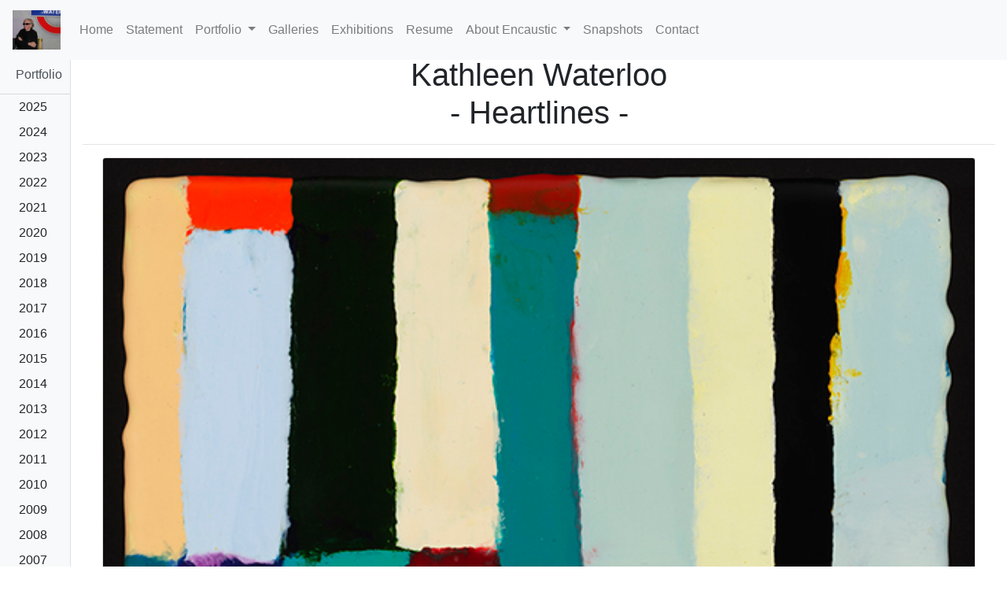

--- FILE ---
content_type: text/html; charset=UTF-8
request_url: https://www.kathleenwaterloo.com/painting.php?Art_title=Heartlines
body_size: 11658
content:
<!-- index.php start =============================== -->
<!-- kathleenwaterloo_44.php start -->
<!-- kathleenwaterloo_44.php end  -->
<!-- queries.php start -->
<!-- these were from the portfolio.php page -->

<!-- these were from the paintings.php page -->


<!-- queries.php end -->

<!-- from resume.php  -->



<!-- from resume.php  --><!DOCTYPE html>
<html lang="en">
<head>
<!-- index.php start =============================== -->
<!-- ./includes/doc_top.php start =============================== -->
<!-- doc_top.php start -->
<meta http-equiv="X-UA-Compatible" content="IE=edge">
<meta name="viewport" content="width=device-width, initial-scale=1, shrink-to-fit=no">
<link rel="stylesheet" href="https://maxcdn.bootstrapcdn.com/bootstrap/4.4.1/css/bootstrap.min.css">
<script src="https://ajax.googleapis.com/ajax/libs/jquery/3.4.1/jquery.min.js"></script> 
<script src="https://cdnjs.cloudflare.com/ajax/libs/popper.js/1.16.0/umd/popper.min.js"></script> 
<script src="https://maxcdn.bootstrapcdn.com/bootstrap/4.4.1/js/bootstrap.min.js"></script> 
<!-- doc_top.php end --><!-- ./includes/doc_top.php end =============================== -->
<!-- ./includes/custom_scripts.php start =============================== -->
<!-- custom_scripts.php start -->
<script>
    $(function(){
        $('a').each(function(){
            if ($(this).prop('href') == window.location.href) {
                $(this).addClass('active'); $(this).parents('li').addClass('active');
            }
        });
    });
</script> 
<!-- HTML5 shim and Respond.js for IE8 support of HTML5 elements and media queries --> 
<!-- WARNING: Respond.js doesn't work if you view the page via file:// --> 
<!--[if lt IE 9]>
<script src="https://oss.maxcdn.com/html5shiv/3.7.2/html5shiv.min.js"></script>
<script src="https://oss.maxcdn.com/respond/1.4.2/respond.min.js"></script>
<![endif]-->
<!-- custom_scripts.php end -->

<!-- Matomo -->
<script>
  var _paq = window._paq = window._paq || [];
  /* tracker methods like "setCustomDimension" should be called before "trackPageView" */
  _paq.push(['trackPageView']);
  _paq.push(['enableLinkTracking']);
  (function() {
    var u="//matomo.i-t.com/";
    _paq.push(['setTrackerUrl', u+'matomo.php']);
    _paq.push(['setSiteId', '6']);
    var d=document, g=d.createElement('script'), s=d.getElementsByTagName('script')[0];
    g.async=true; g.src=u+'matomo.js'; s.parentNode.insertBefore(g,s);
  })();
</script>
<!-- End Matomo Code -->

<!-- ./includes/custom_scripts.php end =============================== -->
 <!-- ./css/custom.css start =============================== -->
<link rel="stylesheet" href='css/custom.css'>
<!-- ./css/custom.css end =============================== -->
<title>Kathleen Waterloo - Artist</title>
</head>

<body>
 
 
 
 <!-- Page Content -->
 <div id="page-content-wrapper"> <!-- page-content-wrapper div -->
<!-- ./includes/navbar_top.php start =============================== -->
<!-- navbar_top start -->

<div class="navbar">
 
 <nav class="navbar  fixed-top navbar-expand-lg navbar-light bg-light"> 
  <a class="navbar-brand" href="index.php"><img src="../images/kw-tube.jpg" width="61" height="50" alt=""/></a>
  <button class="navbar-toggler" type="button" data-toggle="collapse" data-target="#navbarSupportedContent1" aria-controls="navbarSupportedContent1" aria-expanded="false" aria-label="Toggle navigation"> <span class="navbar-toggler-icon"></span> </button>
  <div class="collapse navbar-collapse"  id="navbarSupportedContent1">
   <ul class="navbar-nav mr-auto">
    <li class="nav-item"> <a class="nav-link" href="index.php">Home <span class="sr-only">(current)</span></a> </li>
    <li class="nav-item"> <a class="nav-link" href="statement.php">Statement</a> </li>
    <li class="nav-item dropdown"> <a class="nav-link dropdown-toggle" href="#" id="navbarDropdown1" role="button" data-toggle="dropdown" aria-haspopup="true" aria-expanded="false"> Portfolio </a>
     <div class="dropdown-menu"  aria-labelledby="navbarDropdown1" style="font-size: 0.8em">
            <a class="dropdown-item" href="../portfolio.php?year=2025">2025</a>
            <a class="dropdown-item" href="../portfolio.php?year=2024">2024</a>
            <a class="dropdown-item" href="../portfolio.php?year=2023">2023</a>
            <a class="dropdown-item" href="../portfolio.php?year=2022">2022</a>
            <a class="dropdown-item" href="../portfolio.php?year=2021">2021</a>
            <a class="dropdown-item" href="../portfolio.php?year=2020">2020</a>
            <a class="dropdown-item" href="../portfolio.php?year=2019">2019</a>
            <a class="dropdown-item" href="../portfolio.php?year=2018">2018</a>
            <a class="dropdown-item" href="../portfolio.php?year=2017">2017</a>
            <a class="dropdown-item" href="../portfolio.php?year=2016">2016</a>
            <a class="dropdown-item" href="../portfolio.php?year=2015">2015</a>
            <a class="dropdown-item" href="../portfolio.php?year=2014">2014</a>
            <a class="dropdown-item" href="../portfolio.php?year=2013">2013</a>
            <a class="dropdown-item" href="../portfolio.php?year=2012">2012</a>
            <a class="dropdown-item" href="../portfolio.php?year=2011">2011</a>
            <a class="dropdown-item" href="../portfolio.php?year=2010">2010</a>
            <a class="dropdown-item" href="../portfolio.php?year=2009">2009</a>
            <a class="dropdown-item" href="../portfolio.php?year=2008">2008</a>
            <a class="dropdown-item" href="../portfolio.php?year=2007">2007</a>
            <a class="dropdown-item" href="../portfolio.php?year=2006">2006</a>
            <a class="dropdown-item" href="../portfolio.php?year=2005">2005</a>
            <a class="dropdown-item" href="../portfolio.php?year=2004">2004</a>
            <a class="dropdown-item" href="../portfolio.php?year=2003">2003</a>
            <a class="dropdown-item" href="../portfolio.php?year=2002">2002</a>
            <a class="dropdown-item" href="../portfolio.php?year=2001">2001</a>
            <a class="dropdown-item" href="../portfolio.php?year=2000">2000</a>
            <a class="dropdown-item" href="../portfolio.php?year=1999">1999</a>
            <a class="dropdown-item" href="../portfolio.php?year=1998">1998</a>
            <a class="dropdown-item" href="../portfolio.php?year=1997">1997</a>
           </div>
    </li>
    <li class="nav-item"> <a class="nav-link" href="galleries.php">Galleries</a> </li>
    <li class="nav-item"> <a class="nav-link" href="exhibit.php">Exhibitions</a></li>
    <li class="nav-item"> <a class="nav-link" href="resume.php">Resume</a></li>
  
    
    
 <li class="nav-item dropdown"> <a class="nav-link dropdown-toggle" href="#" id="navbarDropdown1" role="button" data-toggle="dropdown" aria-haspopup="true" aria-expanded="false"> About Encaustic </a>
     <div class="dropdown-menu dropdown-menu-2"  aria-labelledby="navbarDropdown1" style="font-size: 1em">
            <a class="dropdown-item" href="../encaustic_care.php">Encaustic Care</a>
            <a class="dropdown-item" href="../about_encaustic.php">History/Background</a>
            
           </div>
    </li>
    
    
    <li class="nav-item"> <a class="nav-link" href="#">Snapshots</a></li>
    <li class="nav-item"> <a class="nav-link" href="../contact.php">Contact</a></li>
   </ul>
  </div>
 </nav>
 
 <!-- /.container-fluid -->
 </div> 
 
<!-- Latest compiled and minified CSS -->

<!-- navbar_top end -->
<!-- ./includes/navbar_top.php end =============================== -->

   

<div class="d-flex" id="wrapper" style="margin-top: 55px">
 <!-- <div class="container-fluid" style="margin-top: 55px"> - rest of page div --> 

 <!-- nabar_side start -->
 
 <div class="bg-light border-right" id="sidebar-wrapper">
  <div class="list-group list-group-flush"> <a href="portfolio.php" class="list-group-item list-group-item-action bg-light">Portfolio</a>
   <div class="list-group list-group-flush scrollable-menu" aria-labelledby="navbarDropdown1">
         <a class="dropdown-item" href="../portfolio.php?year=2025">2025</a>
          <a class="dropdown-item" href="../portfolio.php?year=2024">2024</a>
          <a class="dropdown-item" href="../portfolio.php?year=2023">2023</a>
          <a class="dropdown-item" href="../portfolio.php?year=2022">2022</a>
          <a class="dropdown-item" href="../portfolio.php?year=2021">2021</a>
          <a class="dropdown-item" href="../portfolio.php?year=2020">2020</a>
          <a class="dropdown-item" href="../portfolio.php?year=2019">2019</a>
          <a class="dropdown-item" href="../portfolio.php?year=2018">2018</a>
          <a class="dropdown-item" href="../portfolio.php?year=2017">2017</a>
          <a class="dropdown-item" href="../portfolio.php?year=2016">2016</a>
          <a class="dropdown-item" href="../portfolio.php?year=2015">2015</a>
          <a class="dropdown-item" href="../portfolio.php?year=2014">2014</a>
          <a class="dropdown-item" href="../portfolio.php?year=2013">2013</a>
          <a class="dropdown-item" href="../portfolio.php?year=2012">2012</a>
          <a class="dropdown-item" href="../portfolio.php?year=2011">2011</a>
          <a class="dropdown-item" href="../portfolio.php?year=2010">2010</a>
          <a class="dropdown-item" href="../portfolio.php?year=2009">2009</a>
          <a class="dropdown-item" href="../portfolio.php?year=2008">2008</a>
          <a class="dropdown-item" href="../portfolio.php?year=2007">2007</a>
          <a class="dropdown-item" href="../portfolio.php?year=2006">2006</a>
          <a class="dropdown-item" href="../portfolio.php?year=2005">2005</a>
          <a class="dropdown-item" href="../portfolio.php?year=2004">2004</a>
          <a class="dropdown-item" href="../portfolio.php?year=2003">2003</a>
          <a class="dropdown-item" href="../portfolio.php?year=2002">2002</a>
          <a class="dropdown-item" href="../portfolio.php?year=2001">2001</a>
          <a class="dropdown-item" href="../portfolio.php?year=2000">2000</a>
          <a class="dropdown-item" href="../portfolio.php?year=1999">1999</a>
          <a class="dropdown-item" href="../portfolio.php?year=1998">1998</a>
          <a class="dropdown-item" href="../portfolio.php?year=1997">1997</a>
          </div>
  </div>
 </div>
 <!-- /#sidebar-wrapper --> 

 <!-- nabar_side end -->
 
 <!-- Page Content -->
 <div id="page-content-wrapper">
  
 <div class="container-fluid">
  <div class="container-fluid">
  <h1 class="text-center">Kathleen Waterloo<br>
   - Heartlines -</h1>
 </div>
 <hr>
</div>
<div class="container">
 <div class="row">
  
  <div class="col" align="center">
   <div class="card" style="width: w-100" > 
    <a href="#"><img class="card-img img-fluid" src="images/2023/23_heartlines_email_lg.jpg" alt="..."></a>
    <div class="card-body" align="center" >
      <p>'Heartlines'<br>
       2023<br>
       Encaustic on panel<br>
       8” x 8”</p>
      </p>
     </div>
   </div>
  </div>
  
 </div>
 <!-- footer.php start -->
<hr>
<div class="row">
 <div class="text-center col-md-9 col-md-offset-3">
  <h4> </h4>
  <p>Copyright &copy; 1997 - 2026 &middot; All Rights Reserved &middot; <a href="http://kathleenwaterloo.com/" >Kathleen Waterloo</a></p>
 </div>
</div>
<hr>
<!-- footer.php end --> </div>
 <!-- /#page-content-wrapper --> 
</div>
<!-- /#wrapper --> 
 </div>
 


<!-- Include all compiled plugins (below), or include individual files as needed --> 

</body>
</html>


--- FILE ---
content_type: text/css
request_url: https://www.kathleenwaterloo.com/css/custom.css
body_size: 3182
content:
/* CSS Document */
/*!
 * Start Bootstrap - Simple Sidebar (https://startbootstrap.com/template-overviews/simple-sidebar)
 * Copyright 2013-2019 Start Bootstrap
 * Licensed under MIT (https://github.com/BlackrockDigital/startbootstrap-simple-sidebar/blob/master/LICENSE)
 */
body {
 overflow-x: hidden;
}
#sidebar-wrapper {
 min-height: 200vh;
 margin-left: -15rem;
 -webkit-transition: margin .25s ease-out;
 -moz-transition: margin .25s ease-out;
 -o-transition: margin .25s ease-out;
 transition: margin .25s ease-out;
 top: 10; /* Stay at the top */
 overflow: auto;
}
#sidebar-wrapper .sidebar-heading {
 padding: 0.875rem 1.25rem;
 font-size: 1.2rem;
 overflow: auto;
}
#sidebar-wrapper .list-group {
 /*  width: 10rem; */
 width: 6rem;
 overflow: auto;
}
/* When you mouse over the navigation links, change their color */
#sidebar-wrapper a:hover {
 color: #f1f1f1;
 background-color: #30B045;
}
#page-content-wrapper {
 max-width: 100%;
 margin-left: auto;
 overflow: auto;
}
#wrapper.toggled #sidebar-wrapper {
 margin-left: 0;
 overflow: auto;
}
nav-item dropdown {
 min-height: 150vh;
 overflow-y: auto;
}
dropdown-menu-scroll {
 position: absolute;
 top: 100%;
 left: 0;
 z-index: 1000;
 display: none;
 float: left;
 min-width: 10rem;
 padding: 0.5rem 0;
 margin: 0.125rem 0 0;
 font-size: 1rem;
 color: #212529;
 text-align: left;
 list-style: none;
 background-color: #fff;
 background-clip: padding-box;
 border: 1px solid rgba(0, 0, 0, 0.15);
 border-radius: 0.25rem;
 max-height: 100vh;
 overflow-y: auto;
}
@media (min-width: 768px) {
 #sidebar-wrapper {
  margin-left: 0;
 }
 #page-content-wrapper {
  min-width: 0;
  width: 100%;
 }
 #wrapper.toggled #sidebar-wrapper {
  margin-left: -15rem;
 }
}
/* 
from kassie.css 
formatting for resume table
*/
@charset "UTF-8";
tr.border_bottom td {
 padding: 1px 1px 1px 1px;
 border-bottom: 1pt solid #A8A7A7;
}
tr:nth-child(even) {
 background: #DFDFDF
}
.table2 tr:nth-child(even) {
 background-color: #E4DFCB;
}
.table3 tr:nth-child(even) {
 background-color: #E9EED5;
}
.table4 tr:nth-child(even) {
 background-color: #D6D9EE;
}
.table5 tr:nth-child(even) {
 background-color: #F1D2E6;
}
.table6 tr:nth-child(even) {
 background-color: #D4DED0;
}
.table7 tr:nth-child(even) {
 background-color: #CEEAD2;
}
table {
 padding: 0px;
 border-collapse: collapse;
}
/* test to get dropdown to open 

*/
@media (max-width: 436.5px) {
 card {
 align-content: center;
  flex: auto;
  width: 100%;
 }
 
}
@media (max-width: 500px) {
 .dropdown-menu {
  height: 200px;
  overflow-y: auto;
 }
}
@media (min-width: 501) {
 .dropdown-menu {
  height: 200px;
  overflow-y: visible;
 }
}
@media (min-width: 501.5px) {
 nav.navbar.fixed-top {
  overflow-y: visible;
 }
 .dropdown-menu {
  height: 200px;
  overflow-y: auto;
 }
 @media (min-width: 901.5px) {
  nav.navbar.fixed-top {
   overflow-y: visible;
  }
  container {
   max-width: 1100px
  }
  .dropdown-menu {
   height: 400px;
   overflow-y: auto;
  }
  .dropdown-menu-2 {
   height: auto;
   overflow-y: auto;
  }